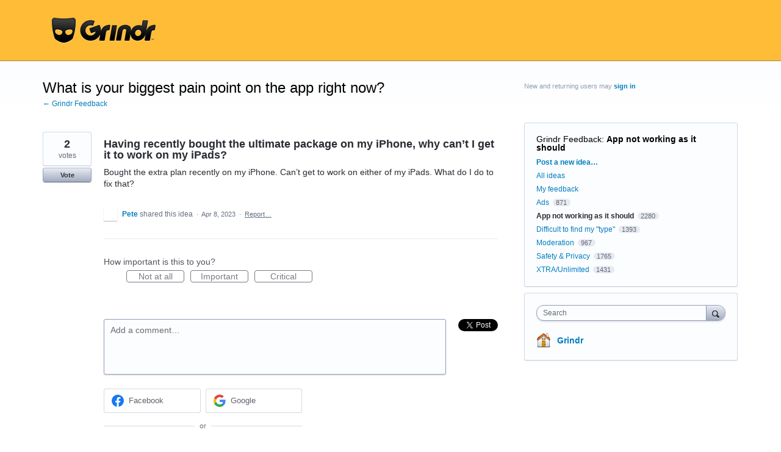

--- FILE ---
content_type: application/javascript; charset=utf-8
request_url: https://by2.uservoice.com/t2/235187/portal/track.js?_=1769100340268&s=0&c=__uvSessionData0
body_size: -40
content:
__uvSessionData0({"uvts":"56f5dd12-b7eb-4e82-5eb6-bb78e39b5001"});